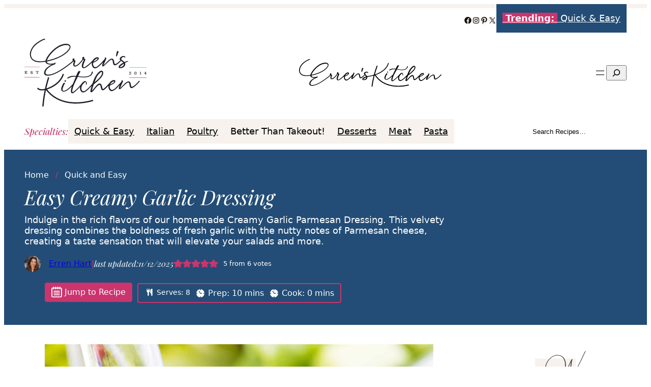

--- FILE ---
content_type: image/svg+xml
request_url: https://www.errenskitchen.com/wp-content/uploads/2024/11/logo.svg
body_size: 3458
content:
<svg clip-rule="evenodd" fill-rule="evenodd" stroke-linejoin="round" stroke-miterlimit="2" viewBox="0 0 275 154" width="275" height="154" xmlns="http://www.w3.org/2000/svg"><g transform="translate(0 .031377)"><path d="m137.109 97.969c-1.863.927-3.416 2.394-4.449 4.221-.794.503-1.426 1.226-1.82 2.08-1.779 2.469-2.635 5.485-2.42 8.52.36 6.41 4.55 7.75 9 4.47 5.283-3.702 11.425-10.54 15.849-15.755 3.271-10.218 7.278-19.893 15.051-26.725 4.7-4.16 9.82-3.34 9.2 3.88-.53 7.06-12.43 18.08-20.88 24.2-.78 2.01-2.16 5.24-2.64 6.9l-1.92 8.15c3.39-3.42 9.59-12.35 13.2-14.92.716-.478 1.468-.899 2.25-1.26 1.073-.531 2.322-.589 3.44-.16 1.86.68 3 3 3.85 6.24.23.86 1 6.48 2.3 6.13 2.24-.436 10.567-9.329 14.356-13.505 1.437-2.354 3.463-4.351 5.824-5.675 2-1.06 6.88-2.63 7.63 1.07.89 4.57-8.44 8.17-12.37 10.28-.71 3.1-.26 6.54 2.14 8.73 3.92 3.75 10.39-3.47 12.78-5.69 3.721-3.595 7.258-7.377 10.595-11.331.448-.996.816-1.828 1.045-2.399-.94-3.51 2.93-.81 3 .62.032.229.008.462-.07.68-.95 2.19-4.85 11.11-6.39 15.01 3.88-3.25 11.14-11.94 15.55-14.16 5.15-2.65 7.59.22 8.51 5.45.24 1.14.37 5.83 2.1 5.85 3.73-.08 11.34-7.64 13.61-10.43l1.36-1.6.91-1c1.28-1.4 3 0 1.7 1.36-2.87 3.473-6.024 6.701-9.43 9.65-15 13.08-12.05-3.37-14.32-6.81-1.76-2.7-5.9 1.14-6.73 1.85-3.7 2.86-9.64 9.28-12.5 11.63-1.29 1-3.5 1-3.89-1-.192-1.145 1.027-4.402 2.489-7.831-1.772 1.865-3.765 3.914-5.739 5.911-7 6.85-14.57 12.49-18.84 3.29-1.156-2.42-1.469-4.988-1.132-7.465-2.388 2.613-4.851 5.188-7.298 7.425-10.41 9.12-9.16-5.14-11.33-8.49-2.89-4.27-12.62 9.14-14.43 11.43-.82 1.1-5.34 6.88-7.32 3.42-1-1.78 1.56-9.57 2.14-11.52.18-.603.36-1.206.541-1.808-4.145 4.496-9.461 9.703-13.201 12.338-5.47 3.9-10.87 3.4-12.76-4.1-.531-2.147-.523-4.32-.094-6.409-6.041 6.572-14.997 15.489-17.936 14.919-4.492-.813-3.098-8.488-.645-15.855-5.555 5.759-14.591 13.926-20.715 11.615-7.43-2.81-.62-15 1.61-18.79 1.82-2 5.28.14 2.67 1.7-1.11 1.78-8.13 15.7-2.27 15.75 6.71-.13 16.1-10.36 20.39-15.17.125-.128.251-.233.376-.319 2.592-6.363 4.399-10.615 5.189-12.48.361-.956.917-2.434 1.576-4.12-6.068-.32-11.833.322-17.151 3.959-.191.135-.416.215-.65.23-.686 0-1.25-.564-1.25-1.25.008-.403.214-.777.55-1 6.038-4.134 12.603-4.349 19.207-3.722 1.787-4.447 4.021-9.509 5.303-10.348 2.7-1.85 5.78.4 3.72 1.55-.323.733-2.618 5.391-4.567 9.315 1.239.16 2.476.325 3.707.475 2.07.26 4.21.52 6.28.69s20.09 1 20.77-10.42c.048-.658.621-1.164 1.28-1.13h.06c.621.079 1.092.614 1.092 1.24 0 .057-.004.114-.012.17-1.31 10-13.45 12.62-23.46 11.79-2.12-.18-4.29-.45-6.38-.7-1.394-.171-2.777-.341-4.146-.487-.369.741-.71 1.424-1.002 2.007l.058-.01c-2.91 5.422-5.533 10.993-7.86 16.69l-1.45 3.71c-.6 1.76-3.15 10.61-1.74 12 2.25 1 11.77-8.8 13.5-10.61 2.075-2.183 4.052-4.552 6.028-6.827 1.825-3.076 4.515-5.65 7.522-7.223.181-.1.377-.17.58-.21.51-.1 1.016 0 1.437.243.811.128 1.575.55 2.113 1.237 1.41 1.72 1.17 4 .88 6v-.04c-.16 1.17-1.94.67-1.77-.49.293-1.224.237-2.506-.16-3.7-.046-.152-.113-.297-.2-.43-.229-.353-.582-.6-.981-.701zm37.771-19.969c.28-4.24-2-3.08-4.45-.85-6.82 6-7.59 9.18-12.39 21.3 5.12-4.23 16.29-13.29 16.84-20.45zm18.34 25.87c3.84-2.2 11.24-5.81 8.67-7.41-2-.29-5.9 3.06-7 4.55-.692.871-1.261 1.834-1.69 2.86zm-192.59-25.01h.78v-4.68h-.78v-.77h5.58v2h-.85v-1.23h-2.73v1.87h1.59v-.7h.61v2.16h-.6v-.7h-1.6v2h2.78v-1.19h.84v2h-5.62zm18.09-.99v.03c0 1.004-.816 1.834-1.82 1.85h-.22c-.716.022-1.403-.288-1.86-.84v.73h-.89v-2.1h.81c.136.872.919 1.506 1.8 1.46.66 0 1.07-.32 1.07-.9s-.35-.88-1.33-1.06l-.41-.08c-1.24-.23-2-.81-2-1.87v-.02c0-.958.782-1.749 1.74-1.76h.26c.641-.035 1.265.218 1.7.69v-.57h.85v1.77h-.79c-.158-.713-.834-1.198-1.56-1.12-.66 0-1 .33-1 .84s.41.83 1.25 1l.31.06c1.37.22 2.09.69 2.09 1.89zm8.69.99h.8v-4.7h-1.48v1.46h-.86v-2.21h5.87v2.21h-.84v-1.46h-1.47v4.7h.8v.77h-2.81zm212.82 2.14h-4.3v-.7l1.83-1.81c.91-.91 1.31-1.37 1.31-2.06.005-.037.007-.075.007-.112 0-.465-.364-.855-.827-.888-.053-.01-.107-.01-.16 0-.037-.004-.073-.006-.11-.006-.549 0-1 .451-1 1v.006c-.01.063-.01.127 0 .19 0 .217.03.432.09.64h-1c-.067-.227-.104-.463-.11-.7 0-1.1.8-1.87 2.21-1.87 1.24 0 2 .67 2 1.64s-.61 1.58-1.76 2.67l-1.27 1.25h2.25v-1.1h.83zm7.52-3.11c0-2 .83-3.2 2.44-3.2s2.44 1.19 2.44 3.2-.84 3.25-2.44 3.25-2.44-1.14-2.44-3.25zm3.76 0c0-1.57-.45-2.4-1.32-2.4s-1.33.83-1.33 2.4.45 2.44 1.33 2.44 1.32-.83 1.32-2.44zm8.58 2.4h1v-4.64l-1 .16v-.72l2.14-.3v5.49h.94v.72h-3zm11.76 0h1v-1h-2.85l-.1-.61 2.95-3.89h1v3.81h.94v.69h-.94v1h.75v.71h-2.8zm1-1.68v-2.68l-2 2.68zm-227.289 37.779c-6.031 1.26-12.259 1.173-16.281-2.709-1.37-1.32.72-3.4 2.08-2.09 3.464 3.344 9.202 3.175 14.845 1.782 1.851-8.462 4.065-16.847 6.635-25.132v-.03c.56-1.81 3.41-1.03 2.85.79-2.408 7.729-4.5 15.547-6.273 23.435l.012.016c4.001-1.29 7.712-2.991 10.231-4.231 11.68-5.76 22.19-15.01 26.25-27.69.58-1.8 3.43-1.03 2.85.79-4.64 14.46-16.96 24.87-30.55 30.81-1.969.865-4.382 1.852-7.003 2.718 24.273 31.406 65.95 34.012 102.013 23.632.129-.036.261-.054.395-.054.809 0 1.474.665 1.474 1.474 0 .66-.443 1.243-1.079 1.42-37.487 10.81-80.372 7.574-105.422-25.08-2.524 11.951-4.318 24.053-5.368 36.24-.16 1.88-3.11 1.89-2.94 0 1.038-12.134 2.802-24.186 5.281-36.091zm65.614-65.261c-14.065 11.6-38.285 30.173-55.075 32.272-9 1.19-14.78-2.18-10.25-11.8 2.53-5.3 10.89-11.16 16.64-13.35-7.52 1.22-14.84-1.32-15.06-6.1-5.855 1.05-11.822 1.336-17.75.85-11.58-1.4-19.26-9.57-16.87-22 2.83-15.1 17.7-25.3 31-30.92 2.65-.8 4.46 3 .68 2.18-11.99 5.11-26.77 15.11-29.38 28.95-3.74 20.14 17.35 21.92 32.35 18.62 1.119-3.748 2.831-7.293 5.07-10.5 4.953-7.313 11.107-13.737 18.2-19 5.84-4.33 12.27-7.49 18.79-8.56 11.22-2 19.38 4.07 10.69 15-2.544 3.107-5.478 5.873-8.73 8.23-11 8-26.78 13.93-40.95 16.62.32 4.88 6.7 5.73 15.64 4.15.42-.049.834-.132 1.24-.25 4-4.22 3.55 2 .23 2.87l-1.14.34c-7 2.54-18 9.2-19 17.4-1.06 8 12.12 4.61 16.37 3.16 14.662-5.198 32.626-18.818 45.311-29.293-.025-.032-.048-.064-.071-.097-2.31-2.29.2-5.87 2.15-5.38 1.73.435 1.61 2.004 1.177 3.372.444.054.731.389.735.839 1.281.433 2.448 1.315 1.238 4.369-.44 1-2.41 6-1.4 7 4.12 4 16.18-10.74 17.85-14.08-1.86-2.7 1-5.42 2.54-5 1.85.58 1.56 2.42 1 3.89.903.22 1.753.618 2.5 1.17.51.65.65 1.7-.31 3.57-1.24 2.35-5.59 12.35-3.53 14.75 2.221 2.603 15.877-10.205 20.58-15.021 1.448-2.59 3.6-4.795 6.14-6.219 2-1.06 6.88-2.63 7.63 1.08.89 4.58-8.41 8.19-12.41 10.29-.71 3.1-.26 6.54 2.14 8.73 3.96 3.74 10.43-3.47 12.86-5.69 3.719-3.608 7.249-7.405 10.577-11.376.435-.967.791-1.775 1.013-2.334-.93-3.51 2.94-.81 3 .62.04.228.02.463-.06.68-.95 2.17-4.85 11.09-6.39 15 3.87-3.25 11.14-11.94 15.54-14.17 5.16-2.64 7.59.22 8.51 5.45.25 1.14.37 5.85 2.1 5.85 3.065-.069 8.808-5.231 11.991-8.595-.153-.13-.266-.23-.331-.295-1.19-1.025-1.595-2.706-1-4.16.123-.308.277-.603.46-.88 1.25-1.809 3.049-3.169 5.13-3.88 1.429-.522 2.987-.578 4.45-.16.666.169 1.274.514 1.76 1 .568.474.76 1.269.47 1.95-.297.458-.878.651-1.39.46-.86-.25-.41-1-1-1.52-.35-.3-.92-.15-1.32-.07-.544.11-1.071.288-1.57.53-1.4.567-2.587 1.561-3.39 2.84-.149.223-.273.461-.37.71-.9 1.85 5.2 5.15 7.23 7.75l.52-.26c.987-.602 2.037-1.095 3.13-1.47.83-.322 1.697-.54 2.58-.65.574-.067 1.155-.002 1.7.19.67.25.81.77.3 1.13-.427.357-1.004.48-1.54.33-.396-.122-.826-.079-1.19.12-1.338.632-2.593 1.425-3.74 2.36-.249.268-.34.648-.24 1 .545 2.275.066 4.678-1.31 6.57-2.247 2.716-5.557 4.338-9.08 4.45-4.19.19-4.44-2.42-4.17-3.53.26-1.06 1.18-4.11 10.08-8.77.09 0 .23-.23 0-.54-.373-.532-3.028-2.65-4.844-4.118.065.103.104.235.104.408-1.17 1.17-3.71 3.81-5.26 5.1-15.02 13.09-12.05-3.36-14.33-6.8-1.72-2.7-5.89 1.14-6.72 1.85-3.7 2.86-9.64 9.28-12.5 11.62-1.3 1-3.5 1-3.89-1-.203-1.15 1.029-4.432 2.5-7.879-1.773 1.867-3.769 3.919-5.75 5.919-7 6.85-14.57 12.49-18.84 3.29-1.287-2.692-1.53-5.57-.992-8.302-6.144 5.987-14.876 13.611-18.848 12.812-6.68-1.22-2.74-11.29-1.36-14.52.43-1 1.67-3.24 2.28-4.43-.516-.12-1.009-.322-1.46-.6-3.4 5.15-8.31 11-13.25 14.06s-10.53 2.51-9.25-4.84c.29-1.93 1.36-3.71 1.77-5.17-.215-.048-.427-.105-.635-.172zm44.485 1.162c3.84-2.2 11.24-5.8 8.67-7.41-2-.29-5.9 3.06-7 4.55-.692.871-1.261 1.834-1.69 2.86zm60.62 12.19c2.256-.374 4.347-1.42 6-3 1.362-1.243 2.047-3.068 1.84-4.9-2.606 1.508-5.052 3.277-7.3 5.28-.511.472-.943 1.022-1.28 1.63-.1.2-.48.92-.06 1.07.269.037.543.01.8-.08zm.14-15.667c.107.39.478.493.795.652-.308-.25-.579-.472-.795-.652zm-117.82-23.463c7.89-9.68-.4-12.65-10.66-10.24-5.272 1.426-10.256 3.757-14.73 6.89-7.141 5.148-13.308 11.528-18.21 18.84-1.815 2.605-3.262 5.449-4.3 8.45 14.54-2.89 36.46-10 47.89-23.94zm-7.89 69.27c.396-.7 1.291-.96 2-.58.672.419.92 1.29.57 2v.1c.088.671-.389 1.297-1.06 1.39h-.13c-.071.011-.143.017-.215.017-.681 0-1.265-.504-1.365-1.177-.146-.585-.075-1.204.2-1.74zm121.5-65.62c-.16.59-.21 1.07-.38 1.47-.94 2.55-1.91 5.08-2.84 7.64-.197.642-.539 1.231-1 1.72-.278.386-.812.495-1.22.25-.51-.36-.45-.85-.36-1.36.53-2.95.99-5.93 1.6-8.85.019-.357.133-.702.33-1 .382-.586 1.035-.94 1.734-.94.404 0 .799.119 1.136.34.352.217.686.461 1 .73z" fill="#23202b"/><path d="m0 87.08h34.35v.8h-34.35zm0-23.24h34.35v.8h-34.35zm236.54 24.12h38.46v.8h-38.46zm0-23.24h38.46v.8h-38.46z" fill="#cb346d"/></g></svg>


--- FILE ---
content_type: image/svg+xml
request_url: https://www.errenskitchen.com/wp-content/uploads/2024/11/logo-inline.svg
body_size: 2149
content:
<svg clip-rule="evenodd" fill-rule="evenodd" stroke-linejoin="round" stroke-miterlimit="2" viewBox="0 0 350 69" width="350" height="69" xmlns="http://www.w3.org/2000/svg"><path d="m237.785 42.922c-4.679 4.352-11.936 10.127-16.585 8.078-5.9-2.6.1-12 2-14.9 1.5-1.5 4.2.3 2.1 1.5-1 1.3-7.1 12.1-2.4 12.4 5.268.199 13.105-7.506 16.735-11.233 2.907-6.278 4.722-9.981 5.065-10.667l.151-.019c.311-.702.707-1.598 1.151-2.584-4.848-.501-9.471-.197-13.902 2.503-.1.1-.3.2-.5.2-.5 0-1-.5-1-1 0-.3.2-.6.5-.8 4.984-3.062 10.222-2.98 15.496-2.21 1.602-3.489 3.577-7.486 4.604-8.09 2.2-1.4 4.6.5 2.9 1.4-.313.563-2.347 4.218-4.048 7.267.984.178 1.967.361 2.948.533 1.6.3 3.3.6 5 .8s15.9 1.5 16.9-7.5c.1-.5.5-.9 1-.9.5.1.9.6.8 1.1-1.4 7.9-11.2 9.5-19.1 8.5-1.7-.2-3.4-.5-5-.8-1.08-.192-2.149-.38-3.208-.548-.347.622-.664 1.19-.93 1.666l.138-.018c-2.5 4.2-4.8 8.6-6.9 13l-1.3 2.9c-.5 1.4-2.9 8.3-1.9 9.5 1.8.8 9.7-6.5 11.1-7.9 1.8-1.7 3.4-3.5 5.1-5.3l.293-.326c1.541-2.214 3.667-4.014 6.007-5.074.2-.1.3-.2.5-.2.383-.043.766.042 1.088.222.63.148 1.209.524 1.612 1.078.9 1.5 1 3.2.5 4.8-.1.9-1.5.4-1.4-.5.3-1 .3-2 0-3 0-.1 0-.2-.1-.3-.169-.254-.411-.455-.678-.571-1.516.663-2.796 1.74-3.722 3.171-.6.4-1.2.9-1.5 1.6-1.6 1.9-2.4 4.3-2.3 6.7.1 5.1 3.3 6.3 7 3.9 4.767-3.458 9.096-7.353 12.989-11.684 3.019-8.137 6.608-15.83 13.111-21.016 3.9-3.1 7.9-2.3 7.2 3.4s-10.6 14-17.5 18.5c-.7 1.6-1.9 4.1-2.4 5.4l-1.8 6.4c2.8-2.6 8.1-9.5 11.1-11.3.6-.3 1.2-.7 1.8-.9.9-.4 1.9-.4 2.7 0 1.5.6 2.3 2.5 2.8 5.1.1.7.5 5.2 1.6 5 1.837-.262 8.798-7.027 11.987-10.191 1.236-1.869 2.945-3.425 4.913-4.409 1.6-.8 5.6-1.8 6 1.2.5 3.7-7 6.2-10.3 7.7-.8 2.4-.3 5.1 1.4 7 3 3.1 8.4-2.3 10.4-4 3.108-2.719 6.027-5.533 8.757-8.532.399-.775.729-1.423.943-1.868-.6-2.8 2.4-.5 2.4.6 0 .2 0 .4-.1.5-.8 1.7-4.2 8.6-5.6 11.7 3.2-2.4 9.3-9.1 12.9-10.7 4.2-1.9 6 .5 6.5 4.7.1.9.1 4.7 1.4 4.7 3 .1 9.3-5.6 11.2-7.8l1.1-1.2.8-.8c1.1-1.1 2.4.1 1.3 1.2-2.4 2.7-5 5.1-7.9 7.3-12.5 9.8-9.5-3.1-11.1-6-1.3-2.2-4.7.7-5.4 1.2-3.1 2.1-8 7-10.4 8.8-1.1.8-2.8.7-3-.9-.097-.918.997-3.47 2.289-6.145-1.467 1.404-3.098 2.945-4.689 4.445-5.8 5.2-12.1 9.4-15.1 1.9-.811-1.96-.96-4.011-.601-5.968-2.023 2.017-4.094 4.007-6.099 5.668-8.6 6.9-7.1-4.4-8.7-7.2-2.1-3.5-10.4 6.8-11.9 8.5-.7.8-4.5 5.3-6 2.4-.8-1.5 1.6-7.5 2.1-9.1.103-.295.207-.59.31-.885-3.331 3.263-6.914 6.284-10.71 8.985-4.5 2.8-8.8 2.4-10-3.8-.347-1.791-.243-3.582.208-5.282-5.057 5.027-12.705 11.983-15.108 11.382-3.529-.763-2.146-6.711-.015-12.378zm55.515-21.422c.4-3.4-1.5-2.5-3.5-.9-5.6 4.5-6.4 7-10.7 16.5 4.2-3.2 13.4-10 14.2-15.6zm13.5 21.3c3.1-1.6 9.2-4.2 7.2-5.6-1.6-.3-4.8 2.2-5.7 3.3-.6.7-1.1 1.5-1.5 2.3zm-221.216-2.062c-11.187 9.193-30.496 24.013-43.784 25.662-7.1 1-11.8-1.7-8.2-9.4 2-4.2 8.7-8.9 13.2-10.6-6 1-11.8-1-12-4.9-4.7.8-9.4 1.1-14.1.7-9.2-1.1-15.3-7.6-13.4-17.5 2.3-12 14.1-20.2 24.7-24.6 2.1-.6 3.5 2.3.5 1.7-9.3 4-21.1 12-23.2 23-3 16 13.8 17.5 25.8 14.8.9-3 2.2-5.8 4-8.4 4-5.8 8.9-10.9 14.5-15.1 4.4-3.4 9.5-5.7 15-6.8 8.9-1.6 15.4 3.2 8.5 12-2 2.5-4.4 4.7-7 6.5-8.7 6.5-21.3 11.2-32.6 13.3.3 3.9 5.3 4.6 12.4 3.3.3 0 .7-.1 1-.2 3.2-3.4 2.8 1.6.2 2.3l-.9.3c-5.6 2-14.3 7.3-15.2 13.9-.8 6.4 9.6 3.7 13 2.5 11.702-4.125 25.98-15.057 36.04-23.356-.014-.016-.027-.031-.04-.044-1.8-1.8.2-4.7 1.7-4.3 1.319.352 1.246 1.553.938 2.654.354.06.58.341.569.708 1.023.333 1.93 1.095.993 3.438-.3.8-1.9 4.8-1.1 5.5 3.3 3.2 12.9-8.5 14.2-11.2-.8-1.1-.6-2.7.6-3.5.4-.3.9-.5 1.4-.5 1.5.5 1.2 1.9.8 3.1 1 .2 1.6.5 2.2 1 .4.5.5 1.3-.3 2.8-1 1.9-4.4 9.8-2.8 11.7 1.776 2.15 13.249-8.63 16.7-12.252 1.15-1.894 2.784-3.496 4.7-4.548 1.6-.8 5.5-2.1 6.1.9.6 3.6-6.8 6.4-10 8.1-.8 2.5-.1 5.2 1.7 7 3.1 3 8.3-2.8 10.2-4.5 2.867-2.771 5.642-5.725 8.239-8.774.418-.928.761-1.707.961-2.226-.7-2.8 2.3-.6 2.4.5 0 .1 0 .3-.1.5-.8 1.7-3.9 8.8-5.1 11.9 3.1-2.6 8.9-9.5 12.4-11.3 4.1-2.1 6.1.1 6.8 4.3.2.9.3 4.7 1.7 4.7 2.417 0 6.797-3.926 9.345-6.627-.374-.413-.651-.732-.745-.873-.8-.9-.9-2.3-.3-3.4.2-.2.3-.4.5-.6 1.2-1.3 2.8-2.1 4.5-2.4 1.2-.2 2.4-.1 3.5.4.5.2 1 .6 1.3 1 .4.5.4 1.1.1 1.6-.2.3-.7.4-1.1.2-.7-.3-.2-.9-.6-1.3-.2-.3-.7-.2-1-.2-.4 0-.9.1-1.3.2-1.2.2-2.2.9-3 1.8-.2.1-.3.3-.4.5-.867 1.252 3.185 4.361 4.645 6.643 4.986-.341 10.905-1.382 16.961-3.204 1.94-7.438 4.241-14.788 6.894-22.039.6-1.4 2.8-.7 2.2.7-2.445 6.712-4.597 13.511-6.444 20.387.162-.054.336-.078.508-.067 14.228-4.905 28.446-14.167 32.436-28.82l1.8.5c-2.8 10.4-10.9 19.4-23.2 25.7-3.088 1.575-6.262 2.949-9.501 4.118 17.956 26.97 51.532 30.804 81.001 23.882.6-.1 1.3.3 1.4.9s-.3 1.3-.9 1.4c-30.779 7.248-65.402 2.765-83.806-25.389-.117.039-.235.077-.353.115-2.311 8.965-4.102 18.061-5.341 27.274-.2 1.5-2.5 1.4-2.3-.1 1.184-8.905 2.871-17.705 5.049-26.385-4.915 1.408-9.95 2.353-15.038 2.815-.037.022-.074.045-.111.07-.3.2-.4.5-.3.6.2 1.8-.5 3.7-1.8 5-2.1 1.9-4.9 2.8-7.7 2.5-3.3-.3-3.3-2.4-2.9-3.2s1.4-3.1 9-5.7c.1 0 .2-.1.1-.4-.223-.391-1.475-1.747-2.606-2.974-.984 1.063-2.871 2.937-3.894 3.774-12 10.4-9.6-2.7-11.4-5.4-1.5-2.1-4.7.9-5.4 1.5-3 2.3-7.7 7.4-10 9.3-1 .8-2.8.8-3.1-.8-.185-.88.702-3.304 1.807-5.911-1.346 1.413-2.836 2.94-4.307 4.411-5.5 5.5-11.6 9.9-15 2.6-1.043-2.203-1.221-4.555-.751-6.774-4.895 4.793-11.901 10.938-15.149 10.274-5.3-1-2.2-9-1.1-11.5.4-.8 1.3-2.6 1.8-3.5-.4-.1-.8-.3-1.2-.5-2.7 4.4-6.3 8.2-10.5 11.2-4 2.5-8.4 2-7.4-3.8.4-1.4.8-2.8 1.4-4.1-.194-.039-.404-.093-.616-.162zm-9.784-20.538c6.3-7.7-.3-10.1-8.5-8.1-4.2 1.1-8.2 3-11.7 5.5-5.7 4.1-10.6 9.2-14.5 15-1.4 2.1-2.6 4.3-3.4 6.7 11.5-2.3 29-8 38.1-19.1zm45.4 21.4c3-1.8 8.9-4.6 6.9-5.9-1.6-.2-4.7 2.4-5.6 3.6-.5.7-.9 1.5-1.3 2.3zm50.7 7.5c1.2-.9 1.9-2.2 2-3.6-2.3.9-4.4 2-6.4 3.3-.5.3-.9.7-1.2 1.1-.1.1-.5.6-.2.8.3.1.5.1.7.1 1.9 0 3.6-.6 5.1-1.7zm53.8-17.6c.4-.5 1.1-.7 1.6-.4.5.4.7 1.1.4 1.6v.1c0 .5-.4 1-.9 1.1h-.1c-.6.1-1.1-.4-1.2-1-.1-.5-.1-1 .2-1.4zm-59.5-8.4-.3 1.2c-.8 2-1.5 4.1-2.3 6.1-.2.5-.4 1-.8 1.4-.2.3-.7.4-1 .2-.4-.3-.4-.7-.3-1.1.4-2.4.8-4.8 1.3-7.1 0-.3.1-.6.3-.8.5-.8 1.5-1 2.3-.5.3.2.5.4.8.6z" transform="matrix(.99132 0 0 .99132 -6.89253 .000154)"/></svg>


--- FILE ---
content_type: image/svg+xml
request_url: https://www.errenskitchen.com/wp-content/uploads/2025/04/text-tips.svg
body_size: 554
content:
<svg xmlns="http://www.w3.org/2000/svg" viewBox="0 0 75 75"><circle cx="37.5" cy="37.5" fill="#cb346d" r="37.5"/><g fill="#fff"><path d="m14.38 27.37c-2 .19-4.16.81-6.05.88a.89.89 0 0 1 -.94-.95.86.86 0 0 1 .88-.88c1.64-.06 4.22-.44 6.81-.69.69-1.58 1.26-3.53 2.7-4.35 1.83-1.13 3.78.44 2.4 1.13-.38.76-1.45 1.52-2.21 2.84a24.81 24.81 0 0 1 4.92 0 2.27 2.27 0 0 1 1.32.69 1 1 0 0 1 -.21 1.33c-.38.31-.88-.13-1.2-.51a3.77 3.77 0 0 0 -1.44-.19c-1.2 0-3 .13-4.29.26a65.13 65.13 0 0 0 -4.14 8.07l-1.07 2.39c-.44 1.14-2.39 6.87-1.51 7.82 1.45.69 8-5.42 9.2-6.56 1.45-1.38 2.83-2.89 4.22-4.34l.76-.82c.88-.95 1.89 0 1 .88-2.71 3-13 13.36-15.62 12.73-3-.7-1.7-6 .25-10.9 3.15-6.88 3.91-8.2 4.22-8.83z"/><path d="m25.72 42.8c4.41.13 10.9-6.3 13.86-9.32 1-.88 1.89 0 1 .94-3 3-11.34 11.34-16.25 9.2s.07-9.89 1.67-12.28c1.26-1.26 3.47.25 1.71 1.19-.79 1.14-5.83 10.08-1.99 10.27zm2.33-15.31a1 1 0 0 1 1.33-.31 1 1 0 0 1 .31 1.32v.06a.8.8 0 0 1 -.82.88.92.92 0 0 1 -1-.81 1.71 1.71 0 0 1 .18-1.14z"/><path d="m40.28 36.44c3-3.28 6-5.48 7.56-3.4.88 1.32.18 3.4-.82 5.16 3-1.32 6.11-2.71 7.37-3.21a40.33 40.33 0 0 1 4.09-1.45 15.36 15.36 0 0 1 1.89-.44c1.26-.13 1.45 1.2.19 1.39-5.16.94-9.51 3.51-14.56 5.6-1.26 1.51-5 3.78-6.74 2.77-.57-.44-.76-1.32 0-1.7l.74-.06-.23-.1a25.75 25.75 0 0 0 3.72-1.33l.44-.44c.82-.82 3-4 2.33-5.16 0 0 0 .06-.06 0-1.14-1.07-4.6 2.27-7.63 6.36-1.89 4-5.29 10.9-7 14.87-.95 2.14-5.8 13.29-8.13 13.48-5.17.44 7.06-19.09 7.94-20.41.5-.82 2.14-3.34 4.22-6.18 2-4.22 4-8.56 5.61-12.85a1 1 0 0 1 1.26-.57 1 1 0 0 1 .53 1.12.21.21 0 0 1 -.06.12q-1.25 3.31-2.66 6.43zm-16.28 29.61c1.19-1.89 5.73-12 6.86-14.55-2.62 3.9-9.36 17.07-6.86 14.55z"/><path d="m62.33 32.72c1.07.88 2 1.32 2.33 3.28 3.78-1.39 5.41-2.14 9.45-2.65 1.26-.06 1.13 1.2-.13 1.26a39.19 39.19 0 0 0 -9.14 2.77 14.09 14.09 0 0 1 -.12 1.45c-.57 3.28-5.42 7.81-8.57 7.75-2.14-.06-1.83-2-.94-3.46 1.7-2.65 4.59-4.67 7.68-6.3-.19-2.21-1.51-2.65-3.15-3.6-1.57-1.76-.12-3.59.95-1.57a11 11 0 0 1 1.64 1.07zm-5.86 12c2.2-.25 6-3.84 6.36-6.17 0-.07 0-.07.06-.13-2.96 1.11-7.81 5.96-6.42 6.27z"/></g></svg>
